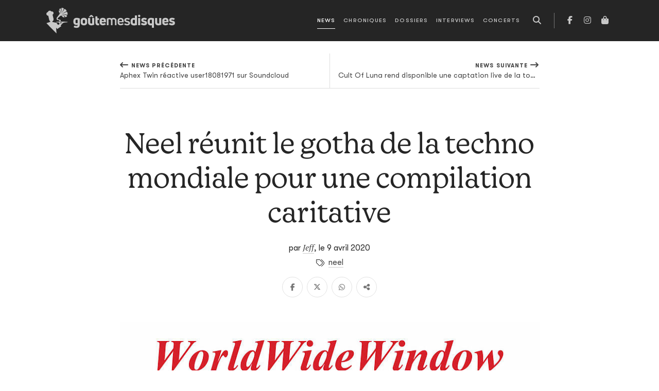

--- FILE ---
content_type: text/html; charset=utf-8
request_url: https://www.goutemesdisques.com/news/article/neel-reunit-le-gotha-de-la-techno-mondiale-pour-une-compilation-caritative/
body_size: 9293
content:
<!DOCTYPE html>
<html lang="fr">
<head>

<meta charset="utf-8">
<!-- 
	This website is powered by TYPO3 - inspiring people to share!
	TYPO3 is a free open source Content Management Framework initially created by Kasper Skaarhoj and licensed under GNU/GPL.
	TYPO3 is copyright 1998-2017 of Kasper Skaarhoj. Extensions are copyright of their respective owners.
	Information and contribution at http://typo3.org/
-->



<title>Neel réunit le gotha de la techno mondiale pour une compilation caritative | Goûte Mes Disques</title>
<meta name="generator" content="TYPO3 CMS">


<link rel="stylesheet" type="text/css" href="/fileadmin/templates/2021/css/main.css?1713344430" media="all">
<link rel="stylesheet" type="text/css" href="/typo3temp/stylesheet_7ffbc85f8d.css?1734335421" media="all">



<script src="/typo3temp/javascript_dd82474708.js?1734335421" type="text/javascript"></script>


<meta name="viewport" content="width=device-width, initial-scale=1, maximum-scale=1.0">
<!-- Facebook Pixel Code -->
<script>
!function(f,b,e,v,n,t,s)
    {if(f.fbq)return;n=f.fbq=function(){n.callMethod?
    n.callMethod.apply(n,arguments):n.queue.push(arguments)};
    if(!f._fbq)f._fbq=n;n.push=n;n.loaded=!0;n.version='2.0';
    n.queue=[];t=b.createElement(e);t.async=!0;
    t.src=v;s=b.getElementsByTagName(e)[0];
    s.parentNode.insertBefore(t,s)}(window, document,'script',
    'https://connect.facebook.net/en_US/fbevents.js');
fbq('init', '2017793245107645');
fbq('track', 'PageView');
</script>
<noscript><img height="1" width="1" style="display:none"
src="https://www.facebook.com/tr?id=2017793245107645&ev=PageView&noscript=1"
/></noscript>
<!-- End Facebook Pixel Code -->

<meta property="og:image" content="https://www.goutemesdisques.com/uploads/pics/a2854356290_10.jpg"/>
<meta property="og:url" content="https://www.goutemesdisques.com/news/article/neel-reunit-le-gotha-de-la-techno-mondiale-pour-une-compilation-caritative/"/>
<meta property="og:type" content="article"/>
<meta property="og:site_name" content="Goûte Mes Disques"/>
<meta property="og:description" content="Le tracklisting est massif et les artistes qui le composent sont tous des valeurs sûres de l'actuel circuit techno. Pour lever des fonds dans le..."/>
<meta property="og:title" content="Neel réunit le gotha de la techno mondiale pour une compilation caritative | Goûte Mes Disques"/>
</head>
<body data-pid="10">
<script async src="https://static.addtoany.com/menu/page.js"></script><!-- Google tag (gtag.js) -->
<script async src="https://www.googletagmanager.com/gtag/js?id=G-N6E5QQSCNZ"></script>
<script>
  window.dataLayer = window.dataLayer || [];
  function gtag(){dataLayer.push(arguments);}
  gtag('js', new Date());

  gtag('config', 'G-N6E5QQSCNZ');
</script><header class="main-header">
	<nav class="navbar navbar-expand-lg navbar-dark">
		<div class="container-lg">
			<a class="navbar-brand" href="/accueil/">
				<svg class="logo" width="250" height="50">
					<use xlink:href="/fileadmin/templates/2021/svg/sprite.svg#gmd-logo"></use>
				</svg>
			</a>
			<button class="navbar-toggler" type="button" aria-label="Toggle navigation">
				<span class="icon"></span>
			</button>
			<div class="collapse-- navbar-collapse nav-container">
				<ul class="navbar-nav ms-lg-auto me-lg-2">
					<li class="d-lg-none mb-3"><a href="/accueil/"><img src="/fileadmin/templates/2021/svg/sigle.svg" width="40" alt=""></a></li>
					<li data-pid="10" class="active"><a href="/news/">News</a></li><li data-pid="9"><a href="/chroniques/">Chroniques</a></li><li data-pid="25"><a href="/dossiers/">Dossiers</a></li><li data-pid="8"><a href="/interviews/">Interviews</a></li><li data-pid="7"><a href="/concerts/">Concerts</a></li>
				</ul>
				<button class="btn d-none d-lg-inline-block" data-action="open-search" title="Recherche">
	<i class="fas fa-search"></i>
</button>
<div class="search-box pt-3">
	<form action="/no_cache/recherche/" enctype="multipart/form-data" method="post">
		<div class="modal-header p-0 border-0 mb-3">
			<div class="text-white text-chapter">Recherche</div>
			<button type="button" class="btn-close btn-close-white" data-bs-dismiss="modal" aria-label="Fermer"></button>
		</div>
		<input name="tx_fesearchintable_pi1[sword]" class="form-control form-control-lg" type="search" placeholder="Rechercher">
	</form>
</div>
				<ul class="nav-social">
					<li><a href="https://facebook.com/goutemesdisques" target="_blank" title="Facebook"><i class="fab fa-facebook-f"></i></a></li>
<!--					<li><a href="https://twitter.com/goutemesdisques" target="_blank" title="Twitter / X"><i class="fab fa-x-twitter"></i></a></li>-->
					<li><a href="https://www.instagram.com/goutemesdisques/" target="_blank" title="Instagram"><i class="fab fa-instagram"></i></a></li><!--
					<li><a target="_blank" href="https://play.spotify.com/user/goutemesdisques" title="Spotify"><i class="fab fa-spotify"></i></a></li>-->
					<li><a target="_blank" href="https://goutemesdisques.bigcartel.com/" title="Shop"><i class="fas fa-shopping-bag"></i></a></li>
				</ul>
			</div>
		</div>
	</nav>
</header>

	<div class="contentWrap">
		<div class="mainContent">
			
	<!--  CONTENT ELEMENT, uid:128/list [begin] -->
		
		<!--  Plugin inserted: [begin] -->
			

<div class="news-single py-4">
	
		<div class="sticky-top bg-white">
			<div class="container">
				<div class="row">
					<div class="col-lg-10 col-xl-9 col-xxl-8 mx-lg-auto">
						<div class="prevnext-links">
							
								<div class="link-prev">
									<a title="Aphex Twin réactive user18081971 sur Soundcloud" href="/news/article/aphex-twin-redevient-user18081971-sur-soundcloud/">
										<span class="direction"><i class="fas fa-long-arrow-left"></i>News précédente</span>
										<span class="title">Aphex Twin réactive user18081971 sur Soundcloud</span>
									</a>
								</div>
							
							
								<div class="link-next">
									<a title="Cult Of Luna rend disponible une captation live de la tournée Mariner" href="/news/article/cult-of-luna-rend-disponible-une-captation-live-de-la-tournee-mariner/">
										<span class="direction">News suivante<i class="fas fa-long-arrow-right"></i></span>
										<span class="title">Cult Of Luna rend disponible une captation live de la tournée Mariner</span>
									</a>
								</div>
							
						</div>
					</div>
				</div>
			</div>
		</div>
	
	<div class="container">
		<div class="row">
			<div class="col-lg-10 col-xl-9 col-xxl-8 mx-lg-auto">
				<div class="title text-center">
					<h1 class="display-4 mt-5 mb-4 pt-lg-4">Neel réunit le gotha de la techno mondiale pour une compilation caritative</h1>
					<div class="info">
						par&nbsp;<span class="author"><a href="/equipe/membres/jeff/">Jeff</a></span>,
						<span data-starttime="04 09 2020 18:10:20 +0200">le  9 avril 2020</span><span class="toComments"></span>
					</div>
					<div class="info">
						<div><i class="fal fa-tags"></i>&nbsp;<a href="/no_cache/news/rechercher/neel/">neel</a></div>
					</div>
					<div class="shareLinks mt-3" data-comment-cat="news" data-comment-id="news_26774" data-id="https://www.goutemesdisques.com/news/article/neel-reunit-le-gotha-de-la-techno-mondiale-pour-une-compilation-caritative/"></div>
				</div>
				
					<div class="pic my-5 pb-4">
						<img src="/uploads/_processed_/csm_a2854356290_10_45f2363d80.jpg" width="840" height="840" alt="" />
						
					</div>
				
				<div class="news-body">
					<div class="rte drop-cap">
						<p class="bodytext">Le tracklisting est massif et les artistes qui le composent sont tous des valeurs sûres de l'actuel circuit techno. Pour lever des fonds dans le contexte de la lutte contre le COVID-19, le producteur italien <b>Neel</b> a mis a contribution le gotha de la scène techno pour une compilation de 56 titres, soit 6 heures de &quot;previously unreleased and unheard material&quot; gracieusement offertes par des gens comme <b>VRIL</b>, <b>Peter Van Hoesen</b>, <b>Shifted</b>, <b>DJ Nobu</b>, <b>Mathew Johnson</b>, <b>Sebastien Mullaert</b> ou <b>Rødhåd</b>. Et puis bien sûr, outre Neel, tous les producteurs italiens qui comptent sont également de la partie :<b> Donato Dozzy</b>, <b>Marco Shuttle</b>, <b>Lucy</b>, <b>Giorgio Gigli</b> ou <b>Alessandro Cortini</b>. </p>
<p class="bodytext">Pour le stream intégral et l'achat de <i>World Wide Window</i>, dont les bénéfices seront intégralement reversés à la Croix Rouge, ça se passe ci-dessous, dans le lecteur Bandcamp.</p>
<p class="bodytext"><iframe src="https://bandcamp.com/EmbeddedPlayer/album=480472538/size=large/bgcol=ffffff/linkcol=0687f5/tracklist=false/transparent=true/" style="border: 0; width: 350px; height: 470px;">&amp;lt;a href=&amp;quot;http://enisslab.bandcamp.com/album/worldwidewindow&amp;quot;&amp;gt;WorldWideWindow by Enisslab&amp;lt;/a&amp;gt;</iframe></p>
					</div>
					<div class="end-logo">
						<svg>
							<use xlink:href="/fileadmin/templates/2021/svg/sprite.svg#gmd-sigle"></use>
						</svg>
					</div>

					<div class="discord-tipeee">
						


		
	

<div class="discord-tipeee-btns">
	<a class="btn-discord" href="https://discord.com/invite/EvhRFmyze7" target="_blank" data-bs-placement="top" data-title="Parlons-en sur Discord">
		<i class="fab fa-discord fa-2x"></i>
	</a>
	<a class="btn-tipeee" href="https://fr.tipeee.com/goute-mes-disques" target="_blank"  data-bs-placement="top" data-title="Soutenez-nous sur Tipeee">
		<svg width="50">
			<use xlink:href="/fileadmin/templates/2021/svg/sprite.svg#tipeee-tip"></use>
		</svg>
	</a>
</div>
					</div>
				</div>
				<div class="my-5">
					<a class="btn btn-outline-dark" href="/news/"><i class="fas fa-long-arrow-left me-2"></i>Retour vers <strong><em>News</em></strong>
					</a>
				</div>
			</div>
		</div>
	</div>
</div>

		<!--  Plugin inserted: [end] -->
			
	<!--  CONTENT ELEMENT, uid:128/list [end] -->
		
		</div>
		<div class="post_content"></div>
	</div>


	<footer class="more-content">
	<div class="container">
		<div class="row gx-xl-5">
			<div class="col-md-6 col-xl-4">
				<h4>News</h4>
				<div class="newsTabs" data-ui="tabs">
					
						<div class="tab">
							<h5><i class="far fa-clock me-2"></i>Dernières publiées</h5>
							
<ul class="news-ul">
	
		<li class="news-li">
			<div class="info">
				<h4>
					<a href="/news/article/napalm-death-prepare-un-nouvel-album-mais-repart-en-tournee-entretemps/">
						Napalm Death prépare un nouvel album… mais repart en tournée entretemps
					</a>
				</h4>
				<div class="date-li" data-starttime="01 23 2026 14:10:00 +0100">le 23 janv. 2026</div>
			</div>
		</li>
	
		<li class="news-li">
			<div class="info">
				<h4>
					<a href="/news/article/le-temps-sont-durs-pour-james-blake/">
						Le temps sont durs pour James Blake
					</a>
				</h4>
				<div class="date-li" data-starttime="01 23 2026 13:20:50 +0100">le 23 janv. 2026</div>
			</div>
		</li>
	
		<li class="news-li">
			<div class="info">
				<h4>
					<a href="/news/article/savages-ressort-deux-inedits-des-tiroirs/">
						Savages ressort deux inédits des tiroirs
					</a>
				</h4>
				<div class="date-li" data-starttime="01 23 2026 10:45:00 +0100">le 23 janv. 2026</div>
			</div>
		</li>
	
		<li class="news-li">
			<div class="info">
				<h4>
					<a href="/news/article/les-arctic-monkeys-un-inedit-pour-la-bonne-cause/">
						Les Arctic Monkeys : un inédit pour la bonne cause
					</a>
				</h4>
				<div class="date-li" data-starttime="01 23 2026 09:50:00 +0100">le 23 janv. 2026</div>
			</div>
		</li>
	
		<li class="news-li">
			<div class="info">
				<h4>
					<a href="/news/article/denzel-curry-la-joue-collectif-avec-the-scythe/">
						Denzel Curry la joue collectif avec The Scythe
					</a>
				</h4>
				<div class="date-li" data-starttime="01 22 2026 17:00:00 +0100">le 22 janv. 2026</div>
			</div>
		</li>
	
		<li class="news-li">
			<div class="info">
				<h4>
					<a href="/news/article/les-new-pornographers-preparent-leur-retour/">
						Les New Pornographers préparent leur retour
					</a>
				</h4>
				<div class="date-li" data-starttime="01 22 2026 15:40:00 +0100">le 22 janv. 2026</div>
			</div>
		</li>
	
		<li class="news-li">
			<div class="info">
				<h4>
					<a href="/news/article/on-a-retrouve-lancien-guitariste-de-turnstile-et-il-riffe-comme-un-saligot/">
						On a retrouvé l'ancien guitariste de Turnstile (et il riffe comme un saligot)
					</a>
				</h4>
				<div class="date-li" data-starttime="01 22 2026 10:00:00 +0100">le 22 janv. 2026</div>
			</div>
		</li>
	
		<li class="news-li">
			<div class="info">
				<h4>
					<a href="/news/article/avalon-emerson-le-changement-cest-pour-mars/">
						Avalon Emerson : le changement, c'est pour mars
					</a>
				</h4>
				<div class="date-li" data-starttime="01 22 2026 08:47:50 +0100">le 22 janv. 2026</div>
			</div>
		</li>
	
		<li class="news-li">
			<div class="info">
				<h4>
					<a href="/news/article/anna-of-the-north-defendra-son-petit-dernier-partout-en-europe/">
						Anna Of The North défendra son (petit) dernier partout en Europe
					</a>
				</h4>
				<div class="date-li" data-starttime="01 22 2026 08:30:00 +0100">le 22 janv. 2026</div>
			</div>
		</li>
	
		<li class="news-li">
			<div class="info">
				<h4>
					<a href="/news/article/grosse-deprime-avec-le-nouveau-single-darchive/">
						Grosse déprime avec le nouveau single d’Archive
					</a>
				</h4>
				<div class="date-li" data-starttime="01 22 2026 08:30:00 +0100">le 22 janv. 2026</div>
			</div>
		</li>
	
</ul>

						</div>
					
					
						<div class="tab">
							<h5><i class="far fa-star me-2"></i>Les plus consultées</h5>
							
<ul class="news-ul">
	
		<li class="news-li">
			<div class="info">
				<h4>
					<a href="/news/article/les-ateliers-claus-tirent-leur-reverence/">
						Tout va bien : les Ateliers Claus tirent leur révérence et le Café Central va voir ailleurs
					</a>
				</h4>
				<div class="date-li" data-starttime="01 13 2026 15:20:00 +0100">le 13 janv. 2026</div>
			</div>
		</li>
	
		<li class="news-li">
			<div class="info">
				<h4>
					<a href="/news/article/flea-invite-thom-yorke-sur-traffic-light/">
						Flea invite Thom Yorke sur Traffic Light
					</a>
				</h4>
				<div class="date-li" data-starttime="01 17 2026 09:25:14 +0100">le 17 janv. 2026</div>
			</div>
		</li>
	
		<li class="news-li">
			<div class="info">
				<h4>
					<a href="/news/article/la-jungle-rajoute-une-batterie-parce-que-le-bordel/">
						La Jungle rajoute une batterie, parce que LE BORDEL
					</a>
				</h4>
				<div class="date-li" data-starttime="01 15 2026 09:10:00 +0100">le 15 janv. 2026</div>
			</div>
		</li>
	
		<li class="news-li">
			<div class="info">
				<h4>
					<a href="/news/article/denzel-curry-jpegmafia-et-maxo-kream-sassocient/">
						Denzel Curry, JPEGMAFIA et Maxo Kream s'associent
					</a>
				</h4>
				<div class="date-li" data-starttime="01 17 2026 09:30:00 +0100">le 17 janv. 2026</div>
			</div>
		</li>
	
		<li class="news-li">
			<div class="info">
				<h4>
					<a href="/news/article/on-a-retrouve-lancien-guitariste-de-turnstile-et-il-riffe-comme-un-saligot/">
						On a retrouvé l'ancien guitariste de Turnstile (et il riffe comme un saligot)
					</a>
				</h4>
				<div class="date-li" data-starttime="01 22 2026 10:00:00 +0100">le 22 janv. 2026</div>
			</div>
		</li>
	
		<li class="news-li">
			<div class="info">
				<h4>
					<a href="/news/article/shabaka-seul-donc-bien-accompagne-pour-son-deuxieme-album-solo/">
						Shabaka Hutchings s'isole sur son nouvel album
					</a>
				</h4>
				<div class="date-li" data-starttime="01 16 2026 11:50:00 +0100">le 16 janv. 2026</div>
			</div>
		</li>
	
		<li class="news-li">
			<div class="info">
				<h4>
					<a href="/news/article/alexis-taylor-se-relance-sans-hot-chip/">
						Alexis Taylor se relance sans Hot Chip
					</a>
				</h4>
				<div class="date-li" data-starttime="01 19 2026 10:06:39 +0100">le 19 janv. 2026</div>
			</div>
		</li>
	
		<li class="news-li">
			<div class="info">
				<h4>
					<a href="/news/article/mitski-nouvel-album-en-fevrier-deja/">
						Mitski : nouvel album en février, déjà
					</a>
				</h4>
				<div class="date-li" data-starttime="01 17 2026 09:21:18 +0100">le 17 janv. 2026</div>
			</div>
		</li>
	
		<li class="news-li">
			<div class="info">
				<h4>
					<a href="/news/article/sixteen-horsepower-le-retour-quon-nattendait-plus/">
						Sixteen Horsepower : le retour qu'on n'attendait plus
					</a>
				</h4>
				<div class="date-li" data-starttime="11 06 2025 10:50:00 +0100">le  6 nov. 2025</div>
			</div>
		</li>
	
		<li class="news-li">
			<div class="info">
				<h4>
					<a href="/news/article/grosse-deprime-avec-le-nouveau-single-darchive/">
						Grosse déprime avec le nouveau single d’Archive
					</a>
				</h4>
				<div class="date-li" data-starttime="01 22 2026 08:30:00 +0100">le 22 janv. 2026</div>
			</div>
		</li>
	
</ul>

						</div>
					
				</div>
			</div>

			<div class="col-md-6 col-xl-4">
				<h4>Chroniques</h4>
				<div class="chroTabs" data-ui="tabs">
					
						<div class="tab">
							<h5><i class="far fa-clock me-2"></i>Dernières publiées</h5>
							
<div class="sideChros latest">
	<div class="chro-ul">
		
			<div>
				<a class="chro-li" href="/chroniques/album/selling-a-vibe/">
	<div class="pic"><img src="/uploads/tx_gmdchron/pi1/_processed_/csm_The-Cribs-Selling-a-Vibe_09994dd030.jpg" width="160" height="160" alt="" /></div>
	<div class="info">
		<div class="t1">Selling A Vibe</div>
		<div class="t2">The Cribs</div>
		
		<div class="date-li">le 21 janv. 2026</div>
	</div>
</a>
			</div>
		
			<div>
				<a class="chro-li" href="/chroniques/album/implosion/">
	<div class="pic"><img src="/uploads/tx_gmdchron/pi1/_processed_/csm_a1635388849_10_c51405c8b4.jpg" width="160" height="160" alt="" /></div>
	<div class="info">
		<div class="t1">Implosion</div>
		<div class="t2">The Bug vs Ghost Dubs</div>
		
		<div class="date-li">le 15 janv. 2026</div>
	</div>
</a>
			</div>
		
			<div>
				<a class="chro-li" href="/chroniques/album/viribus-unitis/">
	<div class="pic"><img src="/uploads/tx_gmdchron/pi1/_processed_/csm_a0094647392_10_d5bcdc0893.jpg" width="160" height="160" alt="" /></div>
	<div class="info">
		<div class="t1">Viribus Unitis</div>
		<div class="t2">1914</div>
		
		<div class="date-li">le 15 janv. 2026</div>
	</div>
</a>
			</div>
		
			<div>
				<a class="chro-li" href="/chroniques/album/mercy-1/">
	<div class="pic"><img src="/uploads/tx_gmdchron/pi1/_processed_/csm_a0965573993_10_2b157849bb.jpg" width="160" height="160" alt="" /></div>
	<div class="info">
		<div class="t1">Mercy</div>
		<div class="t2">Armand Hammer &amp; The Alchemist</div>
		
		<div class="date-li">le  6 janv. 2026</div>
	</div>
</a>
			</div>
		
			<div>
				<a class="chro-li" href="/chroniques/album/observance/">
	<div class="pic"><img src="/uploads/tx_gmdchron/pi1/_processed_/csm_a0634003591_10_4241e6a6ac.jpg" width="160" height="160" alt="" /></div>
	<div class="info">
		<div class="t1">Observance</div>
		<div class="t2">Primitive Man</div>
		
		<div class="date-li">le  6 janv. 2026</div>
	</div>
</a>
			</div>
		
			<div>
				<a class="chro-li" href="/chroniques/album/tranquilizer/">
	<div class="pic"><img src="/uploads/tx_gmdchron/pi1/_processed_/csm_a0188445141_10-2_0722a0c3f8.jpg" width="160" height="160" alt="" /></div>
	<div class="info">
		<div class="t1">Tranquilizer</div>
		<div class="t2">Oneohtrix Point Never</div>
		
		<div class="date-li">le 23 déc. 2025</div>
	</div>
</a>
			</div>
		
			<div>
				<a class="chro-li" href="/chroniques/album/volume-ii/">
	<div class="pic"><img src="/uploads/tx_gmdchron/pi1/_processed_/csm_a3761248465_10_1cda30c417.jpg" width="160" height="160" alt="" /></div>
	<div class="info">
		<div class="t1">Volume II</div>
		<div class="t2">Stygian Bough (Bell Witch &amp; Aerial Ruin)</div>
		
		<div class="date-li">le 17 déc. 2025</div>
	</div>
</a>
			</div>
		
			<div>
				<a class="chro-li" href="/chroniques/album/dump-gawd-hyperbolic-time-chamber-rap-20/">
	<div class="pic"><img src="/uploads/tx_gmdchron/pi1/_processed_/csm_a1011421007_10_1673a84423.jpg" width="160" height="160" alt="" /></div>
	<div class="info">
		<div class="t1">Dump Gawd: Hyperbolic Time Chamber Rap 20</div>
		<div class="t2">Tha God Fahim</div>
		
		<div class="date-li">le 12 déc. 2025</div>
	</div>
</a>
			</div>
		
			<div>
				<a class="chro-li" href="/chroniques/album/le-bruit-de-la-machine-a-billets/">
	<div class="pic"><img src="/uploads/tx_gmdchron/pi1/_processed_/csm_Huntrill_7557910ea7.jpg" width="160" height="160" alt="" /></div>
	<div class="info">
		<div class="t1">LE BRUIT DE LA MACHINE À BILLETS</div>
		<div class="t2">Huntrill</div>
		
		<div class="date-li">le 11 déc. 2025</div>
	</div>
</a>
			</div>
		
			<div>
				<a class="chro-li" href="/chroniques/album/cascading-misery/">
	<div class="pic"><img src="/uploads/tx_gmdchron/pi1/_processed_/csm_a1381881448_10_15d2346852.jpg" width="160" height="160" alt="" /></div>
	<div class="info">
		<div class="t1">Cascading Misery</div>
		<div class="t2">Ritual Mass</div>
		
		<div class="date-li">le 11 déc. 2025</div>
	</div>
</a>
			</div>
		
	</div>
</div>

						</div>
					
					
						<div class="tab">
							<h5><i class="far fa-star me-2"></i>Les plus consultées</h5>
							
<div class="sideChros latest">
	<div class="chro-ul">
		
			<div>
				<a class="chro-li" href="/chroniques/album/tranquilizer/">
	<div class="pic"><img src="/uploads/tx_gmdchron/pi1/_processed_/csm_a0188445141_10-2_0722a0c3f8.jpg" width="160" height="160" alt="" /></div>
	<div class="info">
		<div class="t1">Tranquilizer</div>
		<div class="t2">Oneohtrix Point Never</div>
		
		<div class="date-li">le 23 déc. 2025</div>
	</div>
</a>
			</div>
		
			<div>
				<a class="chro-li" href="/chroniques/album/mercy-1/">
	<div class="pic"><img src="/uploads/tx_gmdchron/pi1/_processed_/csm_a0965573993_10_2b157849bb.jpg" width="160" height="160" alt="" /></div>
	<div class="info">
		<div class="t1">Mercy</div>
		<div class="t2">Armand Hammer &amp; The Alchemist</div>
		
		<div class="date-li">le  6 janv. 2026</div>
	</div>
</a>
			</div>
		
			<div>
				<a class="chro-li" href="/chroniques/album/implosion/">
	<div class="pic"><img src="/uploads/tx_gmdchron/pi1/_processed_/csm_a1635388849_10_c51405c8b4.jpg" width="160" height="160" alt="" /></div>
	<div class="info">
		<div class="t1">Implosion</div>
		<div class="t2">The Bug vs Ghost Dubs</div>
		
		<div class="date-li">le 15 janv. 2026</div>
	</div>
</a>
			</div>
		
			<div>
				<a class="chro-li" href="/chroniques/album/le-bruit-de-la-machine-a-billets/">
	<div class="pic"><img src="/uploads/tx_gmdchron/pi1/_processed_/csm_Huntrill_7557910ea7.jpg" width="160" height="160" alt="" /></div>
	<div class="info">
		<div class="t1">LE BRUIT DE LA MACHINE À BILLETS</div>
		<div class="t2">Huntrill</div>
		
		<div class="date-li">le 11 déc. 2025</div>
	</div>
</a>
			</div>
		
			<div>
				<a class="chro-li" href="/chroniques/album/la-fuite-en-avant/">
	<div class="pic"><img src="/uploads/tx_gmdchron/pi1/_processed_/csm_61NqqluN9DL._UF894_1000_QL80__3bc39f39e9.jpg" width="160" height="160" alt="" /></div>
	<div class="info">
		<div class="t1">La fuite en avant</div>
		<div class="t2">Orelsan</div>
		
		<div class="date-li">le 14 nov. 2025</div>
	</div>
</a>
			</div>
		
			<div>
				<a class="chro-li" href="/chroniques/album/watt/">
	<div class="pic"><img src="/uploads/tx_gmdchron/pi1/belin.jpg" width="1900" height="1900" alt="" /></div>
	<div class="info">
		<div class="t1">Watt</div>
		<div class="t2">Bertrand Belin</div>
		
		<div class="date-li">le  2 oct. 2025</div>
	</div>
</a>
			</div>
		
			<div>
				<a class="chro-li" href="/chroniques/album/observance/">
	<div class="pic"><img src="/uploads/tx_gmdchron/pi1/_processed_/csm_a0634003591_10_4241e6a6ac.jpg" width="160" height="160" alt="" /></div>
	<div class="info">
		<div class="t1">Observance</div>
		<div class="t2">Primitive Man</div>
		
		<div class="date-li">le  6 janv. 2026</div>
	</div>
</a>
			</div>
		
			<div>
				<a class="chro-li" href="/chroniques/album/volume-ii/">
	<div class="pic"><img src="/uploads/tx_gmdchron/pi1/_processed_/csm_a3761248465_10_1cda30c417.jpg" width="160" height="160" alt="" /></div>
	<div class="info">
		<div class="t1">Volume II</div>
		<div class="t2">Stygian Bough (Bell Witch &amp; Aerial Ruin)</div>
		
		<div class="date-li">le 17 déc. 2025</div>
	</div>
</a>
			</div>
		
			<div>
				<a class="chro-li" href="/chroniques/album/selling-a-vibe/">
	<div class="pic"><img src="/uploads/tx_gmdchron/pi1/_processed_/csm_The-Cribs-Selling-a-Vibe_09994dd030.jpg" width="160" height="160" alt="" /></div>
	<div class="info">
		<div class="t1">Selling A Vibe</div>
		<div class="t2">The Cribs</div>
		
		<div class="date-li">le 21 janv. 2026</div>
	</div>
</a>
			</div>
		
			<div>
				<a class="chro-li" href="/chroniques/album/una-lunghissima-ombra/">
	<div class="pic"><img src="/uploads/tx_gmdchron/pi1/_processed_/csm_a1555155483_10_92b7f21a81.jpg" width="160" height="160" alt="" /></div>
	<div class="info">
		<div class="t1">Una lunghissima ombra</div>
		<div class="t2">Andrea Laszlo de Simone</div>
		
		<div class="date-li">le  1 nov. 2025</div>
	</div>
</a>
			</div>
		
	</div>
</div>

						</div>
					
				</div>
			</div>

			<div class="col-xl-4">
				<div class="row">
					<div class="col-sm-6 col-xl-12">
						<h4 class="stroke-r mb-5">Dossiers</h4>
						
<ul class="home-dossiers-ul mb-5">
	
		<li class="home-dossiers-li">
			<a href="/dossiers/id/2025-en-20-albums/">
				<span class="overlay bg-cover" style="background-image: url(/uploads/_processed_/csm_tops-2025-01_172a37f596.jpg)">
					<span class="info text-truncate">
						<span class="title">2025 en 20 albums</span>
					</span>
				</span>
			</a>
		</li>
	
		<li class="home-dossiers-li">
			<a href="/dossiers/id/2025-en-20-titres/">
				<span class="overlay bg-cover" style="background-image: url(/uploads/_processed_/csm_tops-2025-01_01_4f12f188c2.jpg)">
					<span class="info text-truncate">
						<span class="title">2025 en 20 titres</span>
					</span>
				</span>
			</a>
		</li>
	
		<li class="home-dossiers-li">
			<a href="/dossiers/id/television-rules-the-nation-29/">
				<span class="overlay bg-cover" style="background-image: url(/uploads/_processed_/csm_TV-rules-the-nation_12_832ecddc62.jpg)">
					<span class="info text-truncate">
						<span class="title">Television Rules The Nation #29</span>
					</span>
				</span>
			</a>
		</li>
	
</ul>

					</div>
					<div class="col-sm-6 col-xl-12">
						<h4 class="stroke-r mb-5">Podcasts &amp; playlists</h4>
						

<div class="home-rewind clearfix" data-ui="owl">
	
		<div>
			
					<a href="/dossiers/id/game-changer-24-teki-latex-et-miss-kittin/">
						<img src="/uploads/_processed_/csm_Game_Changer_-_Podcast_Cover_Teki_Latex_c22ec64a5f.jpg" width="600" height="600" alt="" />
						<span class="overlay">
					<span class="info">
						<span class="title">Game Changer #24 : Teki Latex et Miss Kittin</span>
					</span>
				</span>
					</a>
				
		</div>
	
		<div>
			
					<a href="/dossiers/id/game-changer-23-marine-benoit-et-cocteau-twins/">
						<img src="/uploads/_processed_/csm_Game_Changer_-_Podcast_Cover_Marine_Benoit_40ce5e57e7.jpg" width="600" height="600" alt="" />
						<span class="overlay">
					<span class="info">
						<span class="title">Game Changer #23 : Marine Benoit et Cocteau Twins</span>
					</span>
				</span>
					</a>
				
		</div>
	
		<div>
			
					<a target="_blank" href="https://smartlink.ausha.co/passe-decisive/passe-decisive-episode-1">
						<img src="/uploads/_processed_/csm_passe_de__cisive_4b192a4468.png" width="600" height="600" alt="" />
						<span class="overlay">
					<span class="info">
						
							
							<div class="text-chapter small mb-2">Playlists <i class="fas fa-external-link-alt ms-1"></i></div>
						
						<span class="title">Numéro 1 de Passe Décisive</span>
					</span>
				</span>
					</a>
				
		</div>
	
		<div>
			
					<a target="_blank" href="https://push.fm/fl/valeur-ajout-e">
						<img src="/uploads/_processed_/csm_passe_de___paul_st_hilaire_51bc537383.png" width="600" height="600" alt="" />
						<span class="overlay">
					<span class="info">
						
							
							<div class="text-chapter small mb-2">Playlists <i class="fas fa-external-link-alt ms-1"></i></div>
						
						<span class="title">Valeur ajoutée Paul St Hilaire</span>
					</span>
				</span>
					</a>
				
		</div>
	
		<div>
			
					<a target="_blank" href="https://push.fm/fl/hangover-the-dj">
						<img src="/uploads/_processed_/csm_HANGOVER_THE_DJ_Ambre_Chalumeau_Cover_Playlist_9d1867ed0c.jpg" width="600" height="600" alt="" />
						<span class="overlay">
					<span class="info">
						
							
							<div class="text-chapter small mb-2">Playlists <i class="fas fa-external-link-alt ms-1"></i></div>
						
						<span class="title">Hang(over) the dj Ambre Chalumeau A</span>
					</span>
				</span>
					</a>
				
		</div>
	
</div>

					</div>
				</div>
			</div>
		</div>
	</div>
</footer>

<footer class="main-footer">
	<div class="container">
		<div class="row">
			<div class="col-lg-3 col-xl-4 small">
				<span class="logo"><img src="/fileadmin/templates/2021/svg/sigle.svg"></span>
				<p class="my-3">Bon goût et mauvaise foi depuis le 1<sup>er</sup> octobre 2008</p>
				<div class="copyright">© <strong>goûte</strong>mes<strong>disques</strong> 2008&nbsp;-&nbsp;2026
				</div>
			</div>
			<div class="col-sm-6 col-md d-none d-lg-block">
				<h5 class="stroke-r">Menu</h5>
				<ul><li data-pid="11"><a href="/accueil/">Accueil</a></li><li data-pid="10" class="active"><a href="/news/">News</a></li><li data-pid="9"><a href="/chroniques/">Chroniques</a></li><li data-pid="25"><a href="/dossiers/">Dossiers</a></li><li data-pid="8"><a href="/interviews/">Interviews</a></li><li data-pid="7"><a href="/concerts/">Concerts</a></li></ul>
			</div>
			<div class="col-sm-6 col-md">
				<h5 class="stroke-r">GMD connect</h5>
				<ul class="social">
	<li>
		<a target="_blank" href="https://facebook.com/goutemesdisques" title="Facebook">
			<i class="fab fa-fw fa-facebook-f"></i><span>Facebook</span>
		</a>
	</li><!--
	<li>
		<a target="_blank" href="https://twitter.com/goutemesdisques" title="Twitter / X">
			<i class="fab fa-fw fa-x-twitter"></i><span>Twitter / X</span>
		</a>
	</li>-->
	<li>
		<a href="https://www.instagram.com/goutemesdisques/" target="_blank" title="Instagram">
			<i class="fab fa-fw fa-instagram"></i><span>Instagram</span>
		</a>
	</li>
	<li>
		<a href="https://discord.com/invite/EvhRFmyze7" target="_blank" title="Discord">
			<i class="fab fa-fw fa-discord"></i><span>Discord</span>
		</a>
	</li>
	<li>
		<a target="_blank" href="https://soundcloud.com/goutemesdisques" title="Soundcloud">
			<i class="fab fa-fw fa-soundcloud"></i><span>Soundcloud</span>
		</a>
	</li>
<!--	<li class="break"></li>-->
	<li>
		<a target="_blank" href="http://www.mixcloud.com/Go%C3%BBteMesDisques/" title="Mixcloud">
			<i class="fab fa-fw fa-mixcloud"></i><span>Mixcloud</span>
		</a>
	</li><!--
	<li>
		<a target="_blank" href="https://play.spotify.com/user/goutemesdisques" title="Spotify">
			<i class="fab fa-fw fa-spotify"></i><span>Spotify</span>
		</a>
	</li>-->
	<li>
		<a target="_blank" href="http://www.goutemesdisques.com/feed/" title="Syndication RSS">
			<i class="fa fa-fw fa-rss"></i><span>Syndication RSS</span>
		</a>
	</li>
</ul>
				<p class="small my-3">Vous appréciez le contenu de GMD&nbsp;?<br>Soutenez-nous sur Tipeee :</p>
				<a href="https://fr.tipeee.com/goute-mes-disques" target="_blank" class="tipeee">
					<svg width="100">
						<use xlink:href="/fileadmin/templates/2021/svg/sprite.svg#tipeee-logo"></use>
					</svg>
				</a>
			</div>
			<div class="col-sm-6 col-md">
				<h5 class="stroke-r">Contacter GMD</h5>
				<p class="small">Vous souhaitez nous contacter pour des envois promotionnels, rejoindre l'équipe, ou nous insulter copieusement? C'est par ici.</p>
				<ul>
					<li>
						<a href="/contact/"><i class="fa fa-fw fa-pencil"></i>Contact</a>
					</li>
					<li>
						<a href="/equipe/"><i class="fa fa-fw fa-users"></i>Équipe</a>
					</li>
				</ul>
			</div>
		</div>
	</div>
</footer>

<script src="/fileadmin/templates/2021/js/app.js?1713344825" type="text/javascript"></script>


</body>
</html>